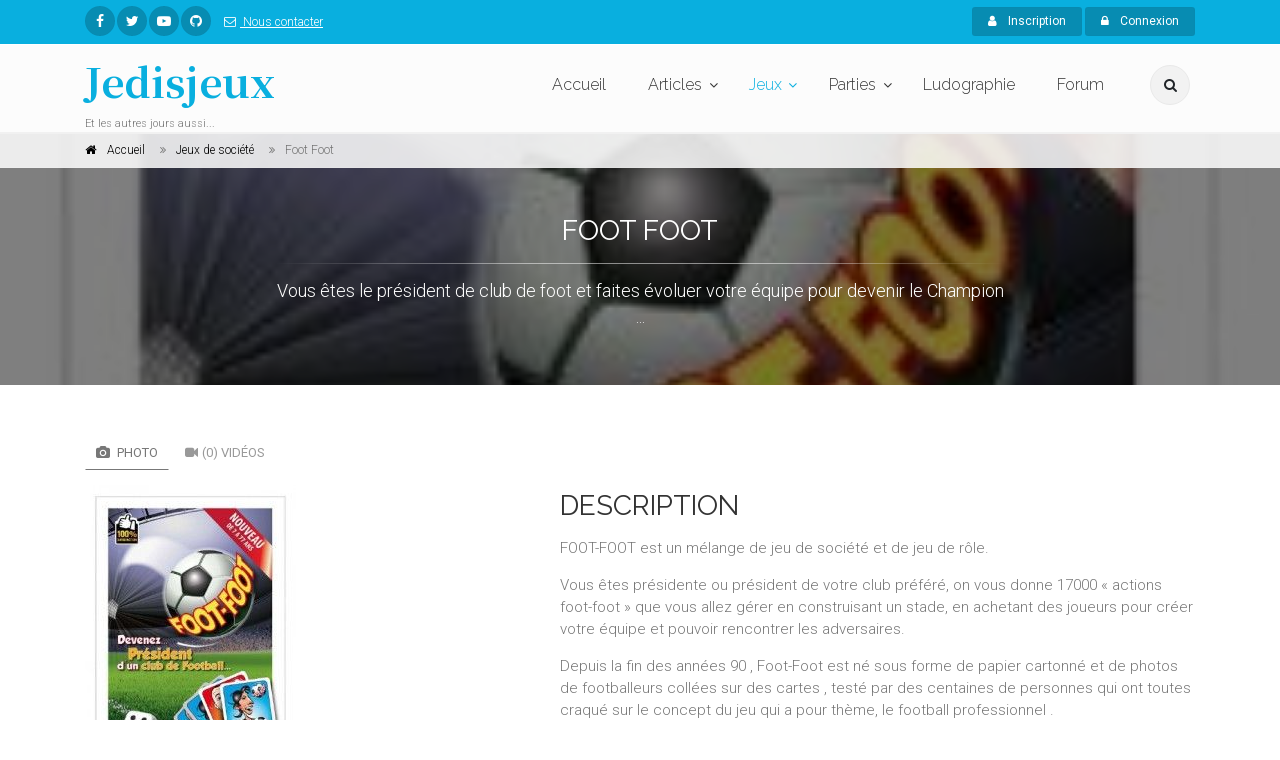

--- FILE ---
content_type: text/html; charset=UTF-8
request_url: https://www.jedisjeux.net/index.php/jeu-de-societe/foot-foot
body_size: 56407
content:
<!DOCTYPE html>
<html dir="ltr" lang="zxx">

<head>
    <meta charset="utf-8">
    <title>    Foot Foot
  - Jedisjeux - et les autres jours aussi</title>
    <meta name="description" content="Jedisjeux est une association qui rassemble des bénévoles passionnés par les jeux de société. Vous y trouverez des actualités, des critiques, des reportages, des interviews, un forum de discussion, une grande base de données ainsi qu’un calendrier avec les principales dates de sortie des jeux.">
    <meta name="author" content="author">

    <!-- Mobile Meta -->
    <meta name="viewport" content="width=device-width, initial-scale=1, shrink-to-fit=no">

    <!-- Favicon -->
    <link rel="apple-touch-icon" sizes="180x180" href="/apple-touch-icon.png?0433d05">
<link rel="icon" type="image/png" sizes="32x32" href="/favicon-32x32.png?8dd807a">
<link rel="icon" type="image/png" sizes="16x16" href="/favicon-16x16.png?337451e">
<link rel="manifest" href="/manifest.json?b29c0da">
<link rel="mask-icon" href="/safari-pinned-tab.svg?8bbaf7c" color="#ffffff">
<meta name="theme-color" content="#ffffff">

    <!-- Web Fonts -->
    <link href="https://fonts.googleapis.com/css?family=Roboto:300,300i,400,400i,500,500i,700,700i" rel="stylesheet">
    <link href="https://fonts.googleapis.com/css?family=Raleway:300,400,700" rel="stylesheet">
    <link href="https://fonts.googleapis.com/css?family=Pacifico" rel="stylesheet">
    <link href="https://fonts.googleapis.com/css?family=PT+Serif" rel="stylesheet">
    <link href="https://fonts.googleapis.com/css?family=Noto+Serif+JP:700" rel="stylesheet">

    <link href="/assets/frontend/css/style.css?6041a03" rel="stylesheet">

</head>

<!-- body classes:  -->
<!-- "boxed": boxed layout mode e.g. <body class="boxed"> -->
<!-- "pattern-1 ... pattern-9": background patterns for boxed layout mode e.g. <body class="boxed pattern-1"> -->
<!-- "transparent-header": makes the header transparent and pulls the banner to top -->
<!-- "gradient-background-header": applies gradient background to header -->
<!-- "page-loader-1 ... page-loader-6": add a page loader to the page (more info @components-page-loaders.html) -->
<body class=" ">

<script>
    (function(i,s,o,g,r,a,m){i['GoogleAnalyticsObject']=r;i[r]=i[r]||function(){
                (i[r].q=i[r].q||[]).push(arguments)},i[r].l=1*new Date();a=s.createElement(o),
            m=s.getElementsByTagName(o)[0];a.async=1;a.src=g;m.parentNode.insertBefore(a,m)
    })(window,document,'script','https://www.google-analytics.com/analytics.js','ga');

    ga('create', 'UA-5338328-1', 'auto');
    ga('send', 'pageview');

</script>

<!-- scrollToTop -->
<!-- ================ -->
<div class="scrollToTop circle"><i class="fa fa-angle-up"></i></div>

<!-- page wrapper start -->
<!-- ================ -->
<div class="page-wrapper">
    
<!-- header-container start -->
<div class="header-container">
    
<!-- header-top start -->
<!-- classes:  -->
<!-- "dark": dark version of header top e.g. class="header-top dark" -->
<!-- "colored": colored version of header top e.g. class="header-top colored" -->
<!-- ================ -->
<div class="header-top colored">
    <div class="container">
        <div class="row">
            <div class="col-2 col-sm-6 col-lg-9">
                <!-- header-top-first start -->
                <!-- ================ -->
                <div class="header-top-first clearfix">
                    <ul class="social-links circle small clearfix hidden-sm-down">
                            <li class="facebook"><a href="https://www.facebook.com/jedisjeux"><i class="fa fa-facebook"></i></a></li>
    <li class="twitter"><a href="https://twitter.com/jedisjeux"><i class="fa fa-twitter"></i></a></li>
    <li class="youtube"><a href="https://www.youtube.com/user/jedisjeux"><i class="fa fa-youtube-play"></i></a></li>
    <li class="github"><a href="https://github.com/Jedisjeux/Jedisjeux"><i class="fa fa-github"></i></a></li>

                    </ul>
                    <div class="social-links hidden-md-up circle small">
                        <div class="btn-group dropdown">
                            <button id="header-top-drop-1" type="button" class="btn dropdown-toggle dropdown-toggle--no-caret" data-toggle="dropdown" aria-haspopup="true" aria-expanded="false"><i class="fa fa-share-alt"></i></button>
                            <ul class="dropdown-menu dropdown-animation" aria-labelledby="header-top-drop-1">
                                    <li class="facebook"><a href="https://www.facebook.com/jedisjeux"><i class="fa fa-facebook"></i></a></li>
    <li class="twitter"><a href="https://twitter.com/jedisjeux"><i class="fa fa-twitter"></i></a></li>
    <li class="youtube"><a href="https://www.youtube.com/user/jedisjeux"><i class="fa fa-youtube-play"></i></a></li>
    <li class="github"><a href="https://github.com/Jedisjeux/Jedisjeux"><i class="fa fa-github"></i></a></li>

                            </ul>
                        </div>
                    </div>
                    <ul class="list-inline hidden-md-down">
                        <li class="list-inline-item">
                            <a href="/index.php/contact">
                                <i class="fa fa-envelope-o pr-1 pl-2"></i>
                                Nous contacter
                            </a>
                        </li>
                    </ul>
                </div>
                <!-- header-top-first end -->
            </div>
            <div class="col-10 col-sm-6 col-lg-3">

                <!-- header-top-second start -->
                <!-- ================ -->
                <div id="header-top-second"  class="clearfix">

                    <!-- header top dropdowns start -->
                    <!-- ================ -->
                    <div class="header-top-dropdown text-right">
                                                    <div class="btn-group">
                                <a href="/index.php/register" class="btn btn-default btn-sm"><i class="fa fa-user pr-2"></i> Inscription</a>
                            </div>

                            <div class="btn-group">
                                <button id="header-top-drop-2" type="button" class="btn dropdown-toggle btn-default btn-sm dropdown-toggle--no-caret" data-toggle="dropdown" aria-haspopup="true" aria-expanded="false"><i class="fa fa-lock pr-2"></i> Connexion</button>
                                <ul class="dropdown-menu dropdown-menu-right dropdown-animation" aria-labelledby="header-top-drop-2">
                                    <li>
                                        <form class="login-form margin-clear" action="/index.php/login-check" method="post">
    <div class="form-group has-feedback">
        <label class="control-label">E-mail</label>
        <input name="_username" type="text" class="form-control" placeholder="">
        <i class="fa fa-user form-control-feedback"></i>
    </div>
    <div class="form-group has-feedback">
        <label class="control-label">Mot de passe</label>
        <input name="_password" type="password" class="form-control" placeholder="">
        <i class="fa fa-lock form-control-feedback"></i>
    </div>
    <div class="form-group">
        <div class="checkbox form-check">
            <input class="form-check-input" type="checkbox" id="modal-remember-me" name="_remember_me" value="on">
            <label class="form-check-label" for="modal-remember-me">
                Rester connecté
            </label>
        </div>
    </div>

    <input type="hidden" name="_csrf_shop_security_token" value="aBv1XmqT9K1Q0dl2s7UCmgmnNWVYGoqUsWA7RibStD8">
    <button type="submit" class="btn btn-gray btn-sm">Connexion</button>
    <span class="pl-1 pr-1">or</span>
    <a href="/index.php/register" class="btn btn-default btn-sm">Inscription</a>
    <ul>
        <li><a href="/index.php/forgotten-password">Mot de passe oublié ?</a></li>
    </ul>
</form>
                                    </li>
                                </ul>
                            </div>
                                            </div>
                    <!--  header top dropdowns end -->
                </div>
                <!-- header-top-second end -->
            </div>
        </div>
    </div>
</div>
<!-- header-top end -->

    <!-- header start -->
    <!-- classes:  -->
    <!-- "fixed": enables fixed navigation mode (sticky menu) e.g. class="header fixed clearfix" -->
    <!-- "fixed-desktop": enables fixed navigation only for desktop devices e.g. class="header fixed fixed-desktop clearfix" -->
    <!-- "fixed-all": enables fixed navigation only for all devices desktop and mobile e.g. class="header fixed fixed-desktop clearfix" -->
    <!-- "dark": dark version of header e.g. class="header dark clearfix" -->
    <!-- "centered": mandatory class for the centered logo layout -->
    <!-- ================ -->
    <header class="header fixed fixed-desktop clearfix">
        <div class="container">
            <div class="row">
                <div class="col-md-auto hidden-md-down">
                    <!-- header-first start -->
                    <!-- ================ -->
                    <div class="header-first clearfix">

                        <!-- logo -->
                        <div id="logo" class="logo">
                            <a href="/index.php/"><h1 class="logo-font"><span class="text-default">Jedisjeux</span></h1></a>
                        </div>

                        <!-- name-and-slogan -->
                        <div class="site-slogan">
                            Et les autres jours aussi...
                        </div>

                    </div>
                    <!-- header-first end -->

                </div>
                <div class="col-lg-8 ml-auto">

                    <!-- header-second start -->
                    <!-- ================ -->
                    <div class="header-second clearfix">

                        <!-- main-navigation start -->
                        <!-- classes: -->
                        <!-- "onclick": Makes the dropdowns open on click, this the default bootstrap behavior e.g. class="main-navigation onclick" -->
                        <!-- "animated": Enables animations on dropdowns opening e.g. class="main-navigation animated" -->
                        <!-- ================ -->
                        <div class="main-navigation main-navigation--mega-menu onclick animated">
                            <nav class="navbar navbar-expand-lg navbar-light p-0">
                                <div class="navbar-brand clearfix hidden-lg-up">

                                    <!-- logo -->
                                    <div id="logo-mobile" class="logo">
                                        <a href="/index.php/"><h1 class="logo-font-mobile"><span class="text-default">Jedisjeux</span></h1></a>
                                    </div>

                                    <!-- name-and-slogan -->
                                    <div class="site-slogan">
                                        Et les autres jours aussi...
                                    </div>

                                </div>

                                <!-- header dropdown buttons -->
                                <div class="header-dropdown-buttons hidden-lg-up p-0 ml-auto mr-3">
                                    <div class="btn-group">
                                        <button type="button" class="btn dropdown-toggle dropdown-toggle--no-caret" id="header-drop-3" data-toggle="dropdown" aria-haspopup="true" aria-expanded="false"><i class="fa fa-search"></i></button>
                                        <ul class="dropdown-menu dropdown-menu-right dropdown-animation" aria-labelledby="header-drop-3">
                                            <li>
                                                <form role="search" class="search-box margin-clear" action="/index.php/jeux-de-societe/">
                                                    <div class="form-group has-feedback">
                                                        <input type="text"
                                                                                                                              name="criteria[search][value]"
                                                               class="form-control"
                                                               placeholder="Rechercher">
                                                        <i class="fa fa-search form-control-feedback"></i>
                                                    </div>
                                                </form>
                                            </li>
                                        </ul>
                                    </div>
                                                                    </div>
                                <!-- header dropdown buttons end -->

                                <button class="navbar-toggler" type="button" data-toggle="collapse" data-target="#navbar-collapse-1" aria-controls="navbar-collapse-1" aria-expanded="false" aria-label="Toggle navigation">
                                    <span class="navbar-toggler-icon"></span>
                                </button>

                                <div class="collapse navbar-collapse" id="navbar-collapse-1">
                                    
<!-- main-menu -->
<ul class="navbar-nav ml-xl-auto">
    <!-- mega-menu start -->
    <li class="nav-item mega-menu mega-menu--wide">
        <a href="/index.php/" class="nav-link" id="first-dropdown">Accueil</a>
    </li>
    <!-- mega-menu end -->
    <li class="nav-item dropdown ">
        <a href="/index.php/articles/" class="nav-link dropdown-toggle" id="seventh-dropdown" data-toggle="dropdown" aria-haspopup="true" aria-expanded="false">Articles</a>
        <ul class="dropdown-menu" aria-labelledby="seventh-dropdown">
            <li ><a href="/index.php/articles/">Tous</a></li>
                <li>
        <a href="/index.php/articles/categories/actualites">
                            <i class="fa fa-newspaper-o pr-2"></i>
                        Actualités
        </a>
    </li>
    <li>
        <a href="/index.php/articles/categories/critiques">
                            <i class="fa fa-bar-chart pr-2"></i>
                        Critiques
        </a>
    </li>
    <li>
        <a href="/index.php/articles/categories/previews">
                            <i class="fa fa-arrow-right pr-2"></i>
                        Previews
        </a>
    </li>
    <li>
        <a href="/index.php/articles/categories/c-est-dans-la-boite">
                            <i class="fa fa-cubes pr-2"></i>
                        C&#039;est dans la boîte
        </a>
    </li>
    <li>
        <a href="/index.php/articles/categories/reportages">
                            <i class="fa fa-camera pr-2"></i>
                        Reportages
        </a>
    </li>
    <li>
        <a href="/index.php/articles/categories/interviews">
                            <i class="fa fa-microphone pr-2"></i>
                        Interviews
        </a>
    </li>
    <li>
        <a href="/index.php/articles/categories/videos">
                            <i class="fa fa-video-camera pr-2"></i>
                        Vidéos
        </a>
    </li>

        </ul>
    </li>
    <li class="nav-item active dropdown mega-menu mega-menu--narrow">
        <a href="/index.php/jeux-de-societe/" class="nav-link dropdown-toggle" id="sixth-dropdown" data-toggle="dropdown" aria-haspopup="true" aria-expanded="false">Jeux</a>
        <ul class="dropdown-menu" aria-labelledby="sixth-dropdown">
            <li>
                <div class="row">
                    <div class="col-md-12">
                        <h4 class="title"><i class="fa fa-puzzle-piece pr-2"></i> Jeux</h4>
                        <div class="row">
                            <div class="col-lg-6">
                                <div class="divider"></div>
                                <ul class="menu">
                                    <li>
                                        <a href="/index.php/jeux-de-societe/">
                                            <i class="fa fa-th pr-2"></i>
                                            Tous
                                        </a>
                                    </li>
                                        <li>
        <a href="/index.php/jeux-de-societe/cibles/enfants">
                    <i class="fa fa-child pr-2"></i>
                Enfants</a>
    </li>
    <li>
        <a href="/index.php/jeux-de-societe/cibles/debutants">
                    <i class="fa fa-user pr-2"></i>
                Débutants</a>
    </li>
    <li>
        <a href="/index.php/jeux-de-societe/cibles/joueurs-avances">
                    <i class="fa fa-user-plus pr-2"></i>
                Joueurs avancés</a>
    </li>
    <li>
        <a href="/index.php/jeux-de-societe/cibles/experts">
                    <i class="fa fa-star pr-2"></i>
                Experts</a>
    </li>

                                </ul>
                            </div>
                            <div class="col-lg-6">
                                <div class="divider"></div>
                                <ul class="menu">
                                    <li><a href="/index.php/jeux-de-societe/?criteria%5BreviewCount%5D%5Bvalue%5D=5&amp;sorting%5BaverageRating%5D=desc"><i class="fa fa-star pr-2"></i>Mieux notés</a></li>
                                    <li><a href="/index.php/jeux-de-societe/?sorting%5BviewCount%5D=desc"><i class="fa fa-eye pr-2"></i>Plus vus</a></li>
                                    <li><a href="/index.php/jeux-de-societe/?sorting%5BcommentedReviewCount%5D=desc"><i class="fa fa-comments pr-2"></i>Plus commentés</a></li>
                                    <li><a href="/index.php/jeux-primes/"><i class="fa fa-trophy pr-2"></i>Jeux primés</a></li>
                                </ul>
                            </div>
                        </div>
                    </div>
                </div>
            </li>
            <li></li>
        </ul>
    </li>
    <li class="nav-item dropdown">
        <a href="/index.php/parties/"
           class="nav-link dropdown-toggle"
           id="game-plays-dropdown"
           data-toggle="dropdown"
           aria-haspopup="true"
           aria-expanded="false">Parties</a>
        <ul class="dropdown-menu" aria-labelledby="game-plays-dropdown">
            <li><a href="/index.php/parties/">Parties de jeu</a></li>
            <li><a href="/index.php/images/parties/">Photos de partie</a></li>
        </ul>
    </li>
    <li class="nav-item mega-menu mega-menu--wide">
        <a href="/index.php/ludographies/" class="nav-link">Ludographie</a>
    </li>
    <li class="nav-item mega-menu mega-menu--wide">
        <a href="/index.php/topics/" class="nav-link">Forum</a>
    </li>
</ul>
<!-- main-menu end -->
                                </div>
                            </nav>
                        </div>
                        <!-- main-navigation end -->
                    </div>
                    <!-- header-second end -->

                </div>
                <div class="col-auto hidden-md-down">
                    <!-- header dropdown buttons -->
                    <div class="header-dropdown-buttons">
                        <div class="btn-group">
                            <button type="button" class="btn dropdown-toggle dropdown-toggle--no-caret" id="header-drop-1" data-toggle="dropdown" aria-haspopup="true" aria-expanded="false"><i class="fa fa-search"></i></button>
                            <ul class="dropdown-menu dropdown-menu-right dropdown-animation" aria-labelledby="header-drop-1">
                                <li>
                                    <form role="search" class="search-box margin-clear" action="/index.php/jeux-de-societe/">
                                        <div class="form-group has-feedback">
                                            <input type="text"
                                                                                                      name="criteria[search][value]"
                                                   class="form-control"
                                                   placeholder="Rechercher">
                                            <i class="fa fa-search form-control-feedback"></i>
                                        </div>
                                    </form>
                                </li>
                            </ul>
                        </div>
                                            </div>
                    <!-- header dropdown buttons end -->
                </div>
            </div>
        </div>
    </header>
    <!-- header end -->
</div>
<!-- header-container end -->

<div id="flashes">
                                                                                                </div>
        <div itemscope itemtype="http://schema.org/Game">
        
<!-- header-container end -->
<!-- banner start -->
<!-- ================ -->
<div class="banner border-clear dark-translucent-bg" style="background-image:url('https://www.jedisjeux.net/media/cache/default/uploads/img/devenez-president-d--49-1320691748.jpg');background-position: 50% 32%;">
    <!-- breadcrumb start -->
<!-- ================ -->
<div class="breadcrumb-container">
    <div class="container">
        <ol class="breadcrumb" itemscope itemtype="http://schema.org/BreadcrumbList">
            <li class="breadcrumb-item" itemprop="itemListElement" itemscope itemtype="http://schema.org/ListItem">
                <i class="fa fa-home pr-2"></i>
                <a class="link-dark" href="/index.php/" itemprop="item">
                    <span itemprop="name">Accueil</span>
                    <meta itemprop="position" content="1">
                </a>
            </li>
            <li class="breadcrumb-item" itemprop="itemListElement" itemscope itemtype="http://schema.org/ListItem">
                <a class="link-dark" href="/index.php/jeux-de-societe/" itemprop="item" >
                    <span itemprop="name">Jeux de société</span>
                    <meta itemprop="position" content="2">
                </a>
            </li>
            <li class="breadcrumb-item active" itemprop="itemListElement" itemscope itemtype="http://schema.org/ListItem">
                <span itemprop="name">Foot Foot</span>
                <meta itemprop="position" content="3">
            </li>
        </ol>
    </div>
</div>
<!-- breadcrumb end -->
    <div class="container">
        <div class="row justify-content-lg-center">
            <div class="col-lg-8 text-center pv-20">
                <h2 class="title object-non-visible" data-animation-effect="fadeIn" data-effect-delay="100" itemprop="name">Foot Foot</strong></h2>
                                <div class="separator object-non-visible mt-10" data-animation-effect="fadeIn" data-effect-delay="100"></div>
                <div class="text-center object-non-visible"
                     data-animation-effect="fadeIn"
                     data-effect-delay="100"
                     style="font-size: larger"
                     itemprop="description">
                    <p>Vous êtes le président de club de foot et faites évoluer votre équipe pour devenir le Champion ...</p>
                </div>
            </div>
        </div>
    </div>
</div>
<!-- banner end -->
        
<!-- main-container start -->
<!-- ================ -->
<section class="main-container">

    <div class="container">
        <div class="row">

            <!-- main start -->
            <!-- ================ -->
            <div class="main col-12">
                <div class="row">
                    <div class="col-lg-4 col-xl-5">
                        <!-- pills start -->
                        <!-- ================ -->
                        <!-- Nav tabs -->
                        <ul class="nav nav-pills">
                            <li class="nav-item"><a class="nav-link active" href="#pill-1" data-toggle="tab"
                                                    title="images"><i
                                            class="fa fa-camera pr-1"></i> Photo</a></li>
                            <li class="nav-item"><a class="nav-link" href="#videos" data-toggle="tab" title="videos"><i
                                            class="fa fa-video-camera pr-1"></i>(0) Vidéos</a></li>
                        </ul>
                        <!-- Tab panes -->
                        <div class="tab-content clear-style">
                            <div class="tab-pane active" id="pill-1">
                                <div class="slick-carousel content-slider-with-thumbs mb-20">
                                                                            <div class="overlay-container overlay-visible">
                                                <img class="" src="https://www.jedisjeux.net/media/cache/full/uploads/img/devenez-president-d--49-1320691748.jpg" alt="Foot Foot"/>

                                            <a href="https://www.jedisjeux.net/media/cache/full/uploads/img/devenez-president-d--49-1320691748.jpg"
                                               class="slick-carousel--popup-img overlay-link"
                                               title=""><i class="fa fa-plus"></i></a>
                                        </div>
                                                                            <div class="overlay-container overlay-visible">
                                                <img class="" src="https://www.jedisjeux.net/media/cache/full/uploads/img/devenez-president-d--49-1320691863.jpg" alt="Foot Foot"/>

                                            <a href="https://www.jedisjeux.net/media/cache/full/uploads/img/devenez-president-d--49-1320691863.jpg"
                                               class="slick-carousel--popup-img overlay-link"
                                               title=""><i class="fa fa-plus"></i></a>
                                        </div>
                                                                            <div class="overlay-container overlay-visible">
                                                <img class="" src="https://www.jedisjeux.net/media/cache/full/uploads/img/devenez-president-d--49-1320691880.jpg" alt="Foot Foot"/>

                                            <a href="https://www.jedisjeux.net/media/cache/full/uploads/img/devenez-president-d--49-1320691880.jpg"
                                               class="slick-carousel--popup-img overlay-link"
                                               title=""><i class="fa fa-plus"></i></a>
                                        </div>
                                                                            <div class="overlay-container overlay-visible">
                                                <img class="" src="https://www.jedisjeux.net/media/cache/full/uploads/img/devenez-president-d--49-1320691917.jpg" alt="Foot Foot"/>

                                            <a href="https://www.jedisjeux.net/media/cache/full/uploads/img/devenez-president-d--49-1320691917.jpg"
                                               class="slick-carousel--popup-img overlay-link"
                                               title=""><i class="fa fa-plus"></i></a>
                                        </div>
                                                                            <div class="overlay-container overlay-visible">
                                                <img class="" src="https://www.jedisjeux.net/media/cache/full/uploads/img/devenez-president-d--49-1320691976.jpg" alt="Foot Foot"/>

                                            <a href="https://www.jedisjeux.net/media/cache/full/uploads/img/devenez-president-d--49-1320691976.jpg"
                                               class="slick-carousel--popup-img overlay-link"
                                               title=""><i class="fa fa-plus"></i></a>
                                        </div>
                                                                    </div>
                                                                    <div class="content-slider-thumbs-container">
                                        <div class="slick-carousel content-slider-thumbs">
                                                                                            <div class="slick-nav-thumb">
                                                        <img class="" src="https://www.jedisjeux.net/media/cache/full/uploads/img/devenez-president-d--49-1320691748.jpg" alt="Foot Foot"/>

                                                </div>
                                                                                            <div class="slick-nav-thumb">
                                                        <img class="" src="https://www.jedisjeux.net/media/cache/full/uploads/img/devenez-president-d--49-1320691863.jpg" alt="Foot Foot"/>

                                                </div>
                                                                                            <div class="slick-nav-thumb">
                                                        <img class="" src="https://www.jedisjeux.net/media/cache/full/uploads/img/devenez-president-d--49-1320691880.jpg" alt="Foot Foot"/>

                                                </div>
                                                                                            <div class="slick-nav-thumb">
                                                        <img class="" src="https://www.jedisjeux.net/media/cache/full/uploads/img/devenez-president-d--49-1320691917.jpg" alt="Foot Foot"/>

                                                </div>
                                                                                            <div class="slick-nav-thumb">
                                                        <img class="" src="https://www.jedisjeux.net/media/cache/full/uploads/img/devenez-president-d--49-1320691976.jpg" alt="Foot Foot"/>

                                                </div>
                                                                                    </div>
                                    </div>
                                                            </div>
                            <div class="tab-pane" id="videos">
                                                            </div>
                        </div>
                        <!-- pills end -->
                        <div class="clearfix mb-20">
                            <strong>Votre note</strong>
                             <div class="rating md rate"
      data-product-id="3341"
      data-max-value="10"       data-update-input-field-name="sylius_product_review_rating_rating"
      data-step-size="1">
 </div>


                            <hr class="mb-10">
                            <a href="#"
                               class="wishlist"
                               data-toggle="dropdown"
                               aria-haspopup="true" aria-expanded="false" ><i class="fa fa-plus pl-10 pr-1"></i>Ajouter à</a>
                            <ul class="dropdown-menu"
                                style="white-space: nowrap; padding: 10px">
                                <li>
                                    <form id="productListForm">
                                        <input type="hidden" name="productId"
                                               value="3341"/>
                                        <div class="list">
                                            <input id="game_library" type="checkbox" data-code="game_library"/>
                                            <label for="game_library">Ludothèque</label>
                                        </div>
                                        <div class="list">
                                            <input id="wishes" type="checkbox" data-code="wishes"/>
                                            <label for="wishes">Envies</label>
                                        </div>
                                        <div class="list">
                                            <input id="see_later" type="checkbox" data-code="see_later"/>
                                            <label for="see_later">A regarder plus tard</label>
                                        </div>
                                    </form>
                                </li>
                                <li>
                                    <hr/>
                                    <form method="post" class="form-inline" id="newProductListForm">
                                        <div class="form-group">
                                            <input type="text"
                                                   id="list_name"
                                                   name="name"
                                                   class="form-control"
                                                   placeholder="Nouvelle liste"/>
                                        </div>
                                        <button type="submit"
                                                class="btn btn-default"><span
                                                    class="fa fa-check"></span> Créer
                                        </button>
                                    </form>
                                </li>
                            </ul>
                                
<a id="productReviewButton" href="/index.php/products/foot-foot/reviews/new" class="wishlist">
    <i class="fa fa-star-o pl-10 pr-1"></i>Votre avis
</a>

                            <a href="/index.php/jeu-de-societe/foot-foot/parties/new" class="wishlist"><i class="fa fa-table pl-10 pr-1"></i>Enregistrer une
                                partie</a>
                        </div>
                    </div>
                    <div class="col-lg-8 col-xl-7 pv-30">
                        <h2 class="mt-4">Description</h2>
                        <p>FOOT-FOOT est un m&eacute;lange de jeu de soci&eacute;t&eacute; et de jeu de r&ocirc;le.</p><p>Vous &ecirc;tes pr&eacute;sidente ou pr&eacute;sident de votre club pr&eacute;f&eacute;r&eacute;, on vous donne 17000 &laquo; actions foot-foot &raquo; que vous allez g&eacute;rer en construisant un stade, en achetant des joueurs pour cr&eacute;er votre &eacute;quipe et pouvoir rencontrer les adversaires.</p><p></p><p>Depuis la fin des ann&eacute;es 90 , Foot-Foot est n&eacute; sous forme de papier cartonn&eacute; et de photos de footballeurs coll&eacute;es sur des cartes , test&eacute; par des centaines de personnes qui ont toutes craqu&eacute; sur le concept du jeu qui a pour th&egrave;me, le football professionnel .</p><p>Au fil du temps, Foot-Foot s&rsquo;est peaufin&eacute;, les maquettes se sont succ&eacute;d&eacute;, pour arriver &agrave; un r&eacute;sultat final encore plus amusant puisque les joueurs professionnels ont disparu en laissant place &agrave; 230 joueurs poss&eacute;dant des noms avec des jeux de mots plus d&eacute;lirants les uns que les autres.</p>
                        <div class="row">
                            <div class="col-md-8">
                                <h4 class="space-top">Spécifications</h4>
                                <hr>
                                



<dl class="row">
    <dt class="col-sm-3 text-sm-right">Nombre de joueurs</dt>
    <dd class="col-sm-9" itemprop="numberOfPlayers" itemscope itemtype="http://schema.org/QuantitativeValue">
                    à <span itemprop="minValue"></span> joueur exclusivement
    
    </dd>
    <dt class="col-sm-3 text-sm-right">Âge</dt>
    <dd class="col-sm-9" itemprop="audience" itemscope itemtype="http://schema.org/PeopleAudience">
        à partir de  ans
        <meta itemprop="suggestedMinAge" content="">
    </dd>
    <dt class="col-sm-3 text-sm-right">Durée</dt>
    <dd class="col-sm-9"></dd>
                <dt class="col-sm-3 text-sm-right">Thèmes</dt>
        <dd id="product-themes" class="col-sm-9">    <a href="/index.php/jeux-de-societe/themes/sport">Sport</a></dd>
        <dt class="col-sm-3 text-sm-right">Date de sortie</dt>
    <dd class="col-sm-9">    
            1 janv. 2011
    
</dd>
            <dt class="col-sm-3 text-sm-right">Auteur(s)</dt>
        <dd id="product-designers" class="col-sm-9">    <a href="/index.php/jeux-de-societe/personnes/vincent-jacquet">Vincent Jacquet</a></dd>
                <dt class="col-sm-3 text-sm-right">Illustrateur(s)</dt>
        <dd id="product-artists" class="col-sm-9">    <a href="/index.php/jeux-de-societe/personnes/pierre-bonnel">Pierre Bonnel</a></dd>
                <dt class="col-sm-3 text-sm-right">Editeur(s)</dt>
        <dd id="product-publishers" class="col-sm-9">    <a href="/index.php/jeux-de-societe/personnes/foot-foot-edition">Foot foot édition</a></dd>
    </dl>
                                                            </div>
                            <div class="col-md-4">
                                                                    <h4 class="space-top">Contenu de la boite</h4>
                                    <hr>
                                    <ul id="box-content" class="nav flex-column list-style-icons">
                                                                                    <li class="nav-item">
                                                <i class="fa fa-caret-right pr-10"></i>1 plateau de jeu
                                            </li>
                                                                                    <li class="nav-item">
                                                <i class="fa fa-caret-right pr-10"></i>230 cartes de  joueurs, cartes d&#039;évènements, jetons et tribunes
                                            </li>
                                                                                    <li class="nav-item">
                                                <i class="fa fa-caret-right pr-10"></i>Les règles du jeu
                                            </li>
                                                                            </ul>
                                                            </div>
                        </div>
                        <hr>
                    </div>
                </div>
            </div>
            <!-- main end -->

        </div>
    </div>
</section>
<!-- main-container end -->
        <!-- section start -->
<!-- ================ -->
<section class="pv-30 light-gray-bg">
    <div class="container">
        <div class="row">
            <div class="col-lg-8 pv-20">
    <!-- Nav tabs -->
    <ul class="nav nav-tabs style-4" role="tablist">
        <li class="nav-item"><a class="nav-link active" href="#reviews" role="tab" data-toggle="tab"><i
                        class="fa fa-star pr-1"></i>(0) Avis</a></li>
        <li class="nav-item"><a class="nav-link" href="#articles" role="tab" data-toggle="tab"><i
                        class="fa fa-star pr-1"></i>(1) Articles</a></li>
        <li class="nav-item"><a class="nav-link" href="#game-plays" role="tab" data-toggle="tab"><i
                        class="fa fa-star pr-1"></i>(0) Parties de jeu</a></li>
        <li class="nav-item"><a class="nav-link" href="#files" role="tab" data-toggle="tab"><i
                        class="fa fa-star pr-1"></i>(0) Fichiers</a></li>
    </ul>
    <!-- Tab panes -->
    <div class="tab-content padding-top-clear padding-bottom-clear">
        <div class="tab-pane active" id="reviews">
            <!-- comments start -->
<div class="comments margin-clear space-top">
    
                <div class="alert alert-icon alert-info" role="alert">
        <i class="fa fa-info-circle"></i>
        <h3>Info</h3>
        Il n&#039;y a aucun avis
    </div>




    <a href="/index.php/products/foot-foot/reviews/"
       class="btn btn-gray btn-sm margin-clear">
        <i class="fa fa-list pr-10"></i>
        Voir plus d&#039;avis
    </a>
</div>
<!-- comments end -->
        </div>
        <div class="tab-pane" id="articles">
            <!-- articles start -->
<div class="margin-clear space-top">
    
    <div class="row">
                    <div class="col-sm-4">
            

<div class="image-box style-2 mb-20 bordered light-gray-bg">
    <div class="overlay-container overlay-visible">
                        <img class="" src="https://www.jedisjeux.net/media/cache/magazine_item_wide/uploads/img/devenez-president-d--49-1320691748.jpg" alt="Devenez président d&#039;un club de foot !"/>

            <a href="/index.php/article/devenez-president-dun-club-de-foot" class="overlay-link"><i class="fa fa-link"></i></a>
                <div class="overlay-bottom text-left">
            <p class="lead margin-clear">Devenez président d&#039;un club de foot !</p>
        </div>
    </div>
    <div class="body">
        <p class="small mb-10 text-muted">
            <i class="fa fa-calendar-o pr-1"></i> 24 nov. 2011
            <i class="pl-10 fa fa-eye pr-1"></i> 0
                            <i class="pl-10 pr-1 fa fa-tag"></i>
                <a href="/index.php/articles/categories/actualites">
                    Actualités
                </a>
                    </p>
                <a href="/index.php/article/devenez-president-dun-club-de-foot" class="btn btn-default btn-sm margin-clear">En savoir plus<i class="fa fa-arrow-right pl-10"></i></a>
    </div>
</div>
        </div>
        </div>


    <a href="/index.php/jeu-de-societe/foot-foot/articles/"
       class="btn btn-gray btn-sm margin-clear">
        <i class="fa fa-list pr-10"></i>
        Voir plus d&#039;articles
    </a>
</div>
<!-- articles end -->
        </div>
        <div class="tab-pane" id="game-plays">
            <!-- articles start -->
<div class="margin-clear space-top">
    
                <div class="alert alert-icon alert-info" role="alert">
        <i class="fa fa-info-circle"></i>
        <h3>Info</h3>
        Il n&#039;y a aucun article.
    </div>




    <a href="/index.php/jeu-de-societe/foot-foot/parties/"
       class="btn btn-gray btn-sm margin-clear">
        <i class="fa fa-list pr-10"></i>
        Voir plus de parties de jeu
    </a>

    <a href="/index.php/jeu-de-societe/foot-foot/parties/new"
       class="btn btn-default btn-sm margin-clear">
        <i class="fa fa-plus pr-10"></i>
        Enregistrer une partie
    </a>
</div>
<!-- articles end -->
        </div>
        <div class="tab-pane" id="files">
            <!-- files start -->
<div class="margin-clear space-top">
    
                <div class="alert alert-icon alert-info" role="alert">
        <i class="fa fa-info-circle"></i>
        <h3>Info</h3>
        Il n&#039;y a aucun fichier.
    </div>




    <a href="/index.php/products/foot-foot/files/"
       class="btn btn-gray btn-sm margin-clear">
        <i class="fa fa-list pr-10"></i>
        Voir plus de fichiers
    </a>

    <a href="/index.php/products/foot-foot/files/new"
       class="btn btn-default btn-sm margin-clear">
        <i class="fa fa-plus pr-10"></i>
        Proposer un fichier
    </a>
</div>
<!-- files end -->
        </div>
    </div>
</div>
            <!-- sidebar start -->
<!-- ================ -->
<aside class="col-lg-4 col-xl-3 ml-xl-auto">
    <div class="sidebar">
        


        
<div id="pub-banner-sidebar" class="carousel slide mt-4" data-ride="carousel">
    <!-- Indicators -->
    <ol class="carousel-indicators top">
                    <li data-target="#pub-banner-sidebar" data-slide-to="0" class="active"></li>
            </ol>
    <!-- Wrapper for slides -->
    <div class="carousel-inner" role="listbox">
                    <div class="carousel-item active">
                <a href="https://www.play-in.com/jeux_de_societe/" target="_blank">
                    <img class="img-responsive" src="https://www.jedisjeux.net/media/cache/pub_banner/uploads/img/600ae874a264a0.53050271.jpg" alt="Play-in.com"/>
                </a>
            </div>
            </div>
</div>

    </div>
</aside>
<!-- sidebar end -->
        </div>
    </div>
</section>
<!-- section end -->
    </div>
        <section class="pv-30">
    <div class="container">
            </div>
</section>
    <!-- footer top start -->
<!-- ================ -->
<div class="dark-bg default-hovered footer-top animated-text">
    <div class="container">
        <div class="row">
            <div class="col-md-12">
                <div class="call-to-action text-center">
                    <div class="row">
                        <div class="col-md-8">
                            <h2 class="mt-4">Open Source board game website on Symfony</h2>
                            <h2 class="mt-4">Join the force</h2>
                        </div>
                        <div class="col-md-4">
                            <p class="mt-3"><a href="https://github.com/Jedisjeux/Jedisjeux" class="btn btn-animated btn-lg btn-gray-transparent">Github<i class="fa fa-github pl-20"></i></a></p>
                        </div>
                    </div>
                </div>
            </div>
        </div>
    </div>
</div>
<!-- footer top end -->

    
<!-- footer start (Add "dark" class to #footer in order to enable dark footer) -->
<!-- ================ -->
<footer id="footer" class="clearfix ">

    <!-- .footer start -->
    <!-- ================ -->
    <div class="footer">
        <div class="container">
            <div class="footer-inner">
                <div class="row">
                    <div class="col-lg-3">
                        <div class="footer-content">
                            <div class="logo-footer"><span id="logo-footer" class="logo-font text-default">Jedisjeux</span></div>
                            <p>Jedisjeux est une association qui rassemble des bénévoles passionnés par les jeux de société. Vous y trouverez des actualités, des critiques, des reportages, des interviews, un forum de discussion, une grande base de données ainsi qu’un calendrier avec les principales dates de sortie des jeux.</p>
                        </div>
                    </div>
                    <div class="col-lg-3">
                        <div class="footer-content">
                            <h2 class="title">Derniers articles</h2>
                            <div class="separator-2"></div>
                            

            
        <div class="media margin-clear">
            <div class="d-flex pr-2">
                <div class="overlay-container">
                                                <img class="" src="https://www.jedisjeux.net/media/cache/magazine_item_wide/uploads/img/696939795268f8.25962691.jpg" alt="Knitting Circle"/>

                                        <a href="/index.php/article/knitting-circle-1" class="overlay-link small"><i class="fa fa-link"></i></a>
                </div>
            </div>
            <div class="media-body">
                <h6 class="media-heading"><a href="/index.php/article/knitting-circle-1">Knitting Circle</a></h6>
                <p class="small margin-clear"><i class="fa fa-calendar pr-2"></i>15 janv. 2026</p>
            </div>
        </div>
                    <hr>
                    
        <div class="media margin-clear">
            <div class="d-flex pr-2">
                <div class="overlay-container">
                                                <img class="" src="https://www.jedisjeux.net/media/cache/magazine_item_wide/uploads/img/695e5def2a5e94.85830782.jpg" alt="Light Speed Arena (et ses extensions)"/>

                                        <a href="/index.php/article/light-speed-arena-et-ses-extensions" class="overlay-link small"><i class="fa fa-link"></i></a>
                </div>
            </div>
            <div class="media-body">
                <h6 class="media-heading"><a href="/index.php/article/light-speed-arena-et-ses-extensions">Light Speed Arena (et ses extensions)</a></h6>
                <p class="small margin-clear"><i class="fa fa-calendar pr-2"></i>9 janv. 2026</p>
            </div>
        </div>
                    <hr>
                    
        <div class="media margin-clear">
            <div class="d-flex pr-2">
                <div class="overlay-container">
                                                <img class="" src="https://www.jedisjeux.net/media/cache/magazine_item_wide/uploads/img/694aa1b56c6e46.65666150.jpg" alt="Bilan ludique 2025 - Cyril83"/>

                                        <a href="/index.php/article/bilan-ludique-2025-cyril83" class="overlay-link small"><i class="fa fa-link"></i></a>
                </div>
            </div>
            <div class="media-body">
                <h6 class="media-heading"><a href="/index.php/article/bilan-ludique-2025-cyril83">Bilan ludique 2025 - Cyril83</a></h6>
                <p class="small margin-clear"><i class="fa fa-calendar pr-2"></i>4 janv. 2026</p>
            </div>
        </div>
                    <hr>
                    
        <div class="media margin-clear">
            <div class="d-flex pr-2">
                <div class="overlay-container">
                                                <img class="" src="https://www.jedisjeux.net/media/cache/magazine_item_wide/uploads/img/69146f1ce76588.13647805.jpeg" alt="Essen 2025 jour 4 dimanche 25 octobre 2025"/>

                                        <a href="/index.php/article/essen-2025-jour-4-dimanche-25-octobre-2025" class="overlay-link small"><i class="fa fa-link"></i></a>
                </div>
            </div>
            <div class="media-body">
                <h6 class="media-heading"><a href="/index.php/article/essen-2025-jour-4-dimanche-25-octobre-2025">Essen 2025 jour 4 dimanche 25 octobre 2025</a></h6>
                <p class="small margin-clear"><i class="fa fa-calendar pr-2"></i>20 déc. 2025</p>
            </div>
        </div>
                    <hr>
            
                        </div>
                    </div>
                    <div class="col-lg-3">
                        <div class="footer-content">
                            <h2 class="title">Photos de partie</h2>
                            <div class="separator-2"></div>
                            
<div class="row grid-space-10">
            
        <div class="col-4 col-lg-6">
            <div class="overlay-container mb-10">
                    <img class="" src="https://www.jedisjeux.net/media/cache/magazine_item/uploads/img/654e8cec76dc51.97274958.jpg" alt="image"/>

                <a href="/index.php/jeu-de-societe/nekojima/parties/14558" class="overlay-link small">
                    <i class="fa fa-link"></i>
                </a>
            </div>
        </div>
            
        <div class="col-4 col-lg-6">
            <div class="overlay-container mb-10">
                    <img class="" src="https://www.jedisjeux.net/media/cache/magazine_item/uploads/img/643e400bb865a7.02966780.jpg" alt="image"/>

                <a href="/index.php/jeu-de-societe/forests-of-pangaia/parties/14114" class="overlay-link small">
                    <i class="fa fa-link"></i>
                </a>
            </div>
        </div>
            
        <div class="col-4 col-lg-6">
            <div class="overlay-container mb-10">
                    <img class="" src="https://www.jedisjeux.net/media/cache/magazine_item/uploads/img/643e400bbbba14.16207852.jpg" alt="image"/>

                <a href="/index.php/jeu-de-societe/forests-of-pangaia/parties/14114" class="overlay-link small">
                    <i class="fa fa-link"></i>
                </a>
            </div>
        </div>
            
        <div class="col-4 col-lg-6">
            <div class="overlay-container mb-10">
                    <img class="" src="https://www.jedisjeux.net/media/cache/magazine_item/uploads/img/643d0ed4498df1.66729925.jpg" alt="image"/>

                <a href="/index.php/jeu-de-societe/my-city-roll-write/parties/14111" class="overlay-link small">
                    <i class="fa fa-link"></i>
                </a>
            </div>
        </div>
            
        <div class="col-4 col-lg-6">
            <div class="overlay-container mb-10">
                    <img class="" src="https://www.jedisjeux.net/media/cache/magazine_item/uploads/img/643d0ed44a9cc8.59406322.jpg" alt="image"/>

                <a href="/index.php/jeu-de-societe/my-city-roll-write/parties/14111" class="overlay-link small">
                    <i class="fa fa-link"></i>
                </a>
            </div>
        </div>
            
        <div class="col-4 col-lg-6">
            <div class="overlay-container mb-10">
                    <img class="" src="https://www.jedisjeux.net/media/cache/magazine_item/uploads/img/640e2c60720ca4.20195396.jpeg" alt="image"/>

                <a href="/index.php/jeu-de-societe/break-in-chichen-itza/parties/14050" class="overlay-link small">
                    <i class="fa fa-link"></i>
                </a>
            </div>
        </div>
    </div>

                            <div class="text-right space-top">
                                <a href="/index.php/images/parties/" class="link-dark"><i class="fa fa-plus-circle pl-1 pr-1"></i>More</a>
                            </div>
                        </div>
                    </div>
                    <div class="col-lg-3">
                        <div class="footer-content">
                            <h2 class="title">Nous contacter</h2>
                            <div class="separator-2"></div>
                            <ul class="social-links circle animated-effect-1">
                                    <li class="facebook"><a href="https://www.facebook.com/jedisjeux"><i class="fa fa-facebook"></i></a></li>
    <li class="twitter"><a href="https://twitter.com/jedisjeux"><i class="fa fa-twitter"></i></a></li>
    <li class="youtube"><a href="https://www.youtube.com/user/jedisjeux"><i class="fa fa-youtube-play"></i></a></li>
    <li class="github"><a href="https://github.com/Jedisjeux/Jedisjeux"><i class="fa fa-github"></i></a></li>

                            </ul>
                            <div class="separator-2"></div>
                            <ul class="list-icons">
                                <li><i class="fa fa-map-marker pr-2 text-default"></i> </li>
                                <li><a href="/index.php/contact"><i class="fa fa-envelope-o pr-2"></i>Nous contacter</a></li>
                            </ul>
                        </div>
                    </div>
                </div>
            </div>
        </div>
    </div>
    <!-- .footer end -->

    <!-- .subfooter start -->
    <!-- ================ -->
    <div class="subfooter">
        <div class="container">
            <div class="subfooter-inner">
                <div class="row">
                    <div class="col-md-12">
                        <p class="text-center">Copyright © 2026 Jedisjeux. All rights reserved.</p>
                    </div>
                </div>
            </div>
        </div>
    </div>
    <!-- .subfooter end -->

</footer>
    <!-- footer end -->
</div>
<!-- page-wrapper end -->

<!-- JavaScript files placed at the end of the document so the pages load faster -->
<!-- ================================================== -->

<script src="/assets/frontend/js/app.js?e8a41d8"></script>

<!-- Google Maps javascript -->
<script src="/bundles/fosjsrouting/js/router.js?4b9e503"></script>
<script src="/index.php/js/routing?callback=fos.Router.setData"></script>

</body>
</html>
